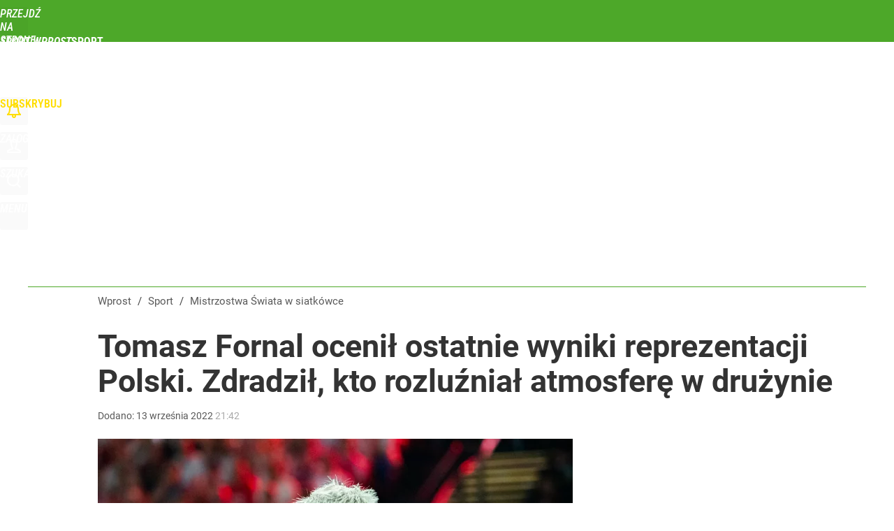

--- FILE ---
content_type: text/html; charset=utf-8
request_url: https://sport.wprost.pl/user-info
body_size: 1675
content:
{"login":false,"block":"s9l6riunqupqrbnd2t99frm7ub8nhgu2gr6vddbg8q7rqvuc","sv":true,"id5":"[base64]","form":"<div class=\"login-custom-form\">                 \n    <div class=\"login-box disabled-select\">           \n    <form class=\"login-form\" method=\"post\" action=\"https:\/\/embed.wprost.pl\/sso\/p\/10\/\">\n        <fieldset>  \n        <legend>Logowanie<\/legend>    \n            <label for=\"username\">Login lub email<\/label>\n            <input type=\"text\" id=\"username\" placeholder=\"Podaj login lub email\" name=\"login\" required=\"required\" autocomplete=\"username\"> \n            <label for=\"password\">Has\u0142o<\/label>               \n            <input type=\"password\" id=\"password\" placeholder=\"Podaj has\u0142o\" name=\"password\" required=\"required\" autocomplete=\"current-password\"> \n        <\/fieldset>                                             \n        <button type=\"submit\" class=\"button button-action\">Zaloguj<\/button>\n        <input type=\"hidden\" name=\"token\" value=\"a6320a7bae6df5054251f11569fd7b30\">\n        <input class=\"button\" type=\"hidden\" id=\"form_referrer\" name=\"referrer\" value=\"\">\n    <\/form> \n    <div class=\"login-links disabled-select\">           \n        <a href=\"https:\/\/profil.wprost.pl\/przypomnij-haslo\" class=\"login-link-remind\" rel=\"nofollow\">Przypomnij has\u0142o<\/a>        <a href=\"https:\/\/www.wprost.pl\/regulamin\" class=\"login-link-regulations\" rel=\"nofollow\">Regulamin<\/a>   \n    <\/div>              \n        \n    <div id=\"soc-login-form\">\n    <fieldset class=\"disabled-select\">\n        <legend><span>Zaloguj si\u0119 <\/span>poprzez<span> serwisy spo\u0142eczno\u015bciowe<\/span>:<\/legend>  \n        <form method=\"post\" action=\"https:\/\/embed.wprost.pl\/sso\/f\/10\/\" class=\"inline\">\n            <input type=\"hidden\" id=\"form_token_f\" name=\"token\" value=\"a6320a7bae6df5054251f11569fd7b30\">\n            <input type=\"hidden\" id=\"form_referrer_f\" name=\"referrer\" value=\"\">\n            <button type=\"submit\" class=\"button facebook-button\"><\/button>\n        <\/form>          \n        <form method=\"post\" action=\"https:\/\/embed.wprost.pl\/sso\/t\/10\/\" class=\"inline\">\n            <input type=\"hidden\" id=\"form_token_t\" name=\"token\" value=\"a6320a7bae6df5054251f11569fd7b30\">\n            <input type=\"hidden\" id=\"form_referrer_t\" name=\"referrer\" value=\"\">\n            <button type=\"submit\" class=\"button twitter-button\"><\/button>\n        <\/form>\n        <form method=\"post\" action=\"https:\/\/embed.wprost.pl\/sso\/g\/10\/\" class=\"inline\">\n            <input type=\"hidden\" id=\"form_token_g\" name=\"token\" value=\"a6320a7bae6df5054251f11569fd7b30\">\n            <input type=\"hidden\" id=\"form_referrer_g\" name=\"referrer\" value=\"\">\n            <button type=\"submit\" class=\"button googleplus-button\"><\/button>\n        <\/form>  \n    <\/fieldset>   \n    <\/div>    \n    <\/div>\n            <div class=\"account-box disabled-select\">    \n        <strong>\n        <span>Nie masz konta?<br>Do\u0142\u0105cz i zyskaj!<\/span>   \n        <\/strong>\n                <a href=\"https:\/\/profil.wprost.pl\/nowe-konto\/?utm_source=sport.wprost.pl&utm_medium=header&utm_campaign=nowe-konto\" class=\"login-link-create button-action\" rel=\"nofollow\">Utw\u00f3rz konto<\/a>\n    <\/div>   \n    <\/div>","agreements_url":"https:\/\/profil.wprost.pl\/edytuj-zgody","deep_object":{"current":{"wprost":{"article":{"site_name":"Sport Wprost","host":"sport.wprost.pl","path":"\/mistrzostwa-swiata-w-siatkowce-2022\/10857301\/tomasz-fornal-ocenil-ostatnie-wyniki-reprezentacji-polski-zdradzil-kto-rozluznial-atmosfere-w-druzynie.html","url":"https:\/\/sport.wprost.pl\/mistrzostwa-swiata-w-siatkowce-2022\/10857301\/tomasz-fornal-ocenil-ostatnie-wyniki-reprezentacji-polski-zdradzil-kto-rozluznial-atmosfere-w-druzynie.html","id":10857301,"title":"Tomasz Fornal oceni\u0142 ostatnie wyniki reprezentacji Polski. Zdradzi\u0142, kto rozlu\u017ania\u0142 atmosfer\u0119 w dru\u017cynie","webtitle":"Tomasz Fornal oceni\u0142 ostatnie wyniki reprezentacji Polski. Zdradzi\u0142, kto rozlu\u017ania\u0142 atmosfer\u0119 w dru\u017cynie","keywords":["tomasz fornal","reprezentacja polski","bia\u0142o-czerwoni","mistrzostwa \u015bwiata","kadra","kamil semeniuk"],"url_short":"https:\/\/sport.wprost.pl\/10857301","url_canonical":"https:\/\/sport.wprost.pl\/mistrzostwa-swiata-w-siatkowce-2022\/10857301\/tomasz-fornal-ocenil-ostatnie-wyniki-reprezentacji-polski-zdradzil-kto-rozluznial-atmosfere-w-druzynie.html","container_path":"\/mistrzostwa-swiata-w-siatkowce-2022\/","container_title":"Mistrzostwa \u015awiata w siatk\u00f3wce","sponsored":0,"evergreen":0,"copyrighted":0,"payable":0,"premium":0,"word_count":253,"has_faq":0,"has_post":0,"has_quiz":0,"has_audio":0,"has_video":0,"has_recipe":0,"has_plugin":0,"has_gallery":0,"has_questioning":0,"has_presentation":0,"has_live_relation":0,"publisher":{"name":"Norbert Amlicki","id":71398},"author":"","categories":["Siatk\u00f3wka","Sport"],"image":{"width":2600,"preview":"large"},"publication":{"date":"2022-09-13","datetime":"2022-09-13T21:42:00+02:00","ts":1663098120,"day":"Tue","month":"Sep","year":"2022"}},"host_name":"sport.wprost.pl","site_name":"Sport Wprost"}}}}

--- FILE ---
content_type: text/html; charset=UTF-8
request_url: https://sport.wprost.pl/hits.php
body_size: -337
content:
{"share_get":{"count":0,"schema":"wprost"},"display_set":{"set":1,"event_set":{"display":1},"count":15,"tsht":1769172642,"pt":null,"dt":"d","schema":"wprost"},"message_get":{"error":2,"message":0,"schema":"wprost"}}

--- FILE ---
content_type: text/css
request_url: https://sport.wprost.pl/_static/ads-define-layout-sport-ms-w-siatkowce-2022-dfde7b5b75e076a4e86ddc16756d9e34-content.css
body_size: 8741
content:
/*
sacy css cache dump 

This dump has been created from the following files:
    - <root>/_css/modules/ads.css
    - <root>/_css/define.css
    - <root>/_css/layout.css
    - <root>/wprost-sport/_css/sport.css
    - <root>/wprost-sport/_css/headers/ms-w-siatkowce-2022.css
*/


/* <root>/_css/modules/ads.css */
:root{--ad-area-bg:#f9f9f9;--ad-area-mob:#eee;--ad-area-color:#999}#CybotCookiebotDialog #CybotCookiebotDialogBodyButtonDecline:not(.CybotCookiebotDialogHide){display:block !important;visibility:visible !important}#CybotCookiebotDialog[data-tab=CybotCookiebotDialogNavDeclaration] #CybotCookiebotDialogBodyButtonDecline{display:none !important;visibility:hidden !important}div[id^=yoc_advertisement_message_above_container]{display:none !important;visibility:hidden !important}div[data-ad=genesis][data-type=gam][data-gam-ist=true]{position:absolute}div[data-genesis=ads-placeholder]{height:0;overflow:hidden}.box-aside.ad-aside{text-align:center;padding:0;margin:0;overflow:hidden}.box-aside.ad-aside.ad-empty .page-billboard,.box-aside.ad-aside.ad-empty .page-rectangle{box-sizing:border-box;background:var(--ad-area-bg);border:#eee 1px solid}.box-aside.ad-aside div[data-type=optad360video]{aspect-ratio:16/9 !important;min-height:unset !important;max-height:none !important;max-width:none !important;width:100% !important}.art-billboard.page-billboard-art-1:has(div[data-type=optad360video]){min-height:unset !important}.page-billboard{margin:0
auto;padding:0;text-align:center;width:1200px}.page-billboard div:first-child,.page-billboard img:first-child{display:block;margin:0
auto;text-align:center}.page-header .page-billboard{margin-top:0;padding:0}#element-landing-page .page-billboard{margin-bottom:40px;padding:0}.art-text .art-box-aside{text-align:center;padding:15px
0 20px;margin:0
0 1.4em}.art-text .art-box-aside{background:var(--ad-area-bg)}.art-text .art-box-aside.ad-aside-optad360video{margin-top:0}.art-text .art-box-aside:before{content:"Reklama";text-transform:uppercase;color:var(--ad-area-color);font-size:12px;font-weight:400;display:block}.art-text .art-box-aside .slot-intext{display:block;min-height:100px !important;margin:0
auto;position:relative}.art-text .art-box-aside .slot-intext.idmnet
iframe{position:absolute}.art-text .art-box-aside .slot-intext.idmnet .idmnet.gen-detect
iframe{position:relative}.art-text .art-box-aside .slot-intext div[id^=google_ads_iframe]{margin:0
auto}.art-text .art-box-aside.box-aside-floating{min-height:630px;overflow:unset}.art-text .art-box-aside.box-aside-floating .slot-intext{position:sticky;top:130px}div.not-rendered[data-ad=genesis][data-gam-cb=true]{display:none !important}@media (max-width:1195px){.art-text .art-box-aside.box-aside-floating .slot-intext{position:sticky;top:80px}}@media (max-width:800px){.art-text .art-box-aside.box-aside-floating .slot-intext{position:sticky;top:30vh}}.page-billboard div[data-type=optad360hb]{display:block !important}.art-billboard{padding:0
0 30px 100px}.art-content .art-billboard{padding-left:80px}.art-billboard.page-billboard-col{padding:0
0 30px}.art-text-relation-inner .art-billboard{padding-bottom:0}.art-billboard.page-billboard-art-1{min-height:300px}.art-billboard.page-billboard-art-1 .page-rectangle{max-width:680px;min-height:300px;margin:0}.art-billboard.page-billboard-art-1 .page-rectangle:first-child{float:left;text-align:left}.art-billboard.page-billboard-art-1 .page-rectangle:nth-child(2){float:right}.art-billboard.page-billboard-art-1 .page-rectangle iframe[style*="width:0px"],.art-billboard.page-billboard-art-1 .page-rectangle iframe[style*="width: 0px"]{position:absolute}.art-billboard.page-billboard-art-2{padding:0;line-height:1px}.center-column .art-billboard.page-billboard-art-1 .page-rectangle:first-child{width:48%;text-align:right}.center-column .art-billboard.page-billboard-art-1 .page-rectangle:nth-child(2){width:48%;text-align:left}.center-column .art-billboard.page-billboard-art-2{margin-left:100px}.page-billboard-art-2 div[data-ad]{max-height:none !important}.page-billboard-comments{margin-top:0;margin-bottom:40px}#content .left-column .page-billboard-comments{text-align:left}.device-mobile #ad-article-bottom{margin:0
auto;display:block !important}.device-mobile #ad-article-bottom.hidden{display:none !important}.page-header .box-aside.ad-aside{background:var(--page-header-ads-bg);padding:40px
0 var(--page-header-ads-bottom) 0}.page-header .box-aside.ad-aside.ad-aside-sticky{left:0;right:0;position:fixed;z-index:949999;box-shadow:none}.page-header .box-aside.ad-aside.ad-aside-sticky.pinned{box-shadow:0 0 10px rgba(0,0,0,.3);padding-bottom:40px}.page-header .box-aside.ad-aside.ad-aside-sticky-off{box-shadow:none;z-index:1}.page-header .page-billboard.page-billboard-1{padding:0;height:300px;position:relative;display:flex;align-items:center}.page-rectangle{text-align:center}.right-column .page-rectangle{padding:0;width:auto}.right-column .page-rectangle .page-rectangle-inner{margin:0;position:relative}.right-column .page-rectangle .page-rectangle-inner div[data-ad=genesis]{left:50%;position:relative;transform:translateX(-50%)}.right-column .page-rectangle .page-rectangle-inner div[data-ad=genesis]{display:block !important}.right-column .right-column-fix-inner .page-rectangle .page-rectangle-inner{display:inline-block !important}.page-ad-video{padding:0
0 0 100px}.page-ad-video .page-ad-video-inner{padding:0;margin:0}.page-ad-video .page-ad-video-inner .teads-inread,.page-ad-video .page-ad-video-inner .teads-inboard{margin-bottom:30px}.box-list li.box-list-item-ad,.box-list li.box-list-item-ad:hover{background:var(--ad-area-bg);padding:0;border:none;box-shadow:none}.box-list li.box-list-item-ad.box-list-item-ad-billboard,.box-list li.box-list-item-ad.box-list-item-ad-billboard:hover{background:0 0;height:auto !important}.box-list.box-list-tiles li.box-list-item-ad,.box-list.box-list-tiles li.box-list-item-ad:hover{background:#f6f6f6;margin:5px
0 0 5px}.box-list.box-list li.box-list-item-ad .page-rectangle{width:360px;max-height:300px;min-height:250px;overflow:hidden;margin:0
auto}.box-list.box-list li.box-list-item-ad .page-rectangle div:first-child,.box-list.box-list li.box-list-item-ad .page-rectangle img:first-child{display:block;margin:0
auto;text-align:center}.box-list.box-list li.box-list-item-ad .page-recommended{width:185px;max-height:300px;min-height:300px;overflow:hidden;margin:0
auto}.box-list.box-list li.box-list-item-ad .page-rectangle:before,.box-list.box-list li.box-list-item-ad .page-recommended:before{content:"";display:none}.box-list.box-list li.box-list-item-ad
.r{display:block;color:#ccc;font-size:11px;width:auto;height:12px;font-weight:400;font-style:normal;text-align:center;text-decoration:none;text-transform:uppercase;margin-top:5px}.box-list.box-list li.box-list-item-ad .page-rectangle .r:after{content:"/ reklama"}.box-list li.bli-tp-billboard,.box-list li.box-list-item-type-billboard{background:0 0}.box-list li.size-3x1.bli-tp-billboard,.box-list li.size-3x1.bli-tp-billboard:hover,.box-list li.size-3x1.box-list-item-type-billboard,.box-list li.size-3x1.box-list-item-type-billboard:hover{height:auto !important;width:auto;float:none}.box-list li.size-3x1.bli-tp-billboard .page-billboard,.box-list.box-list-rows li.size-3x1.bli-tp-billboard .page-billboard,.box-list.box-list-rows-lead li.size-3x1.bli-tp-billboard .page-billboard,.box-list.box-list-rows-large-lead li.size-3x1.bli-tp-billboard .page-billboard,.box-list li.size-3x1.box-list-item-type-billboard .page-billboard,.box-list.box-list-rows li.size-3x1.box-list-item-type-billboard .page-billboard,.box-list.box-list-rows-lead li.size-3x1.box-list-item-type-billboard .page-billboard,.box-list.box-list-rows-large-lead li.size-3x1.box-list-item-type-billboard .page-billboard{width:auto}.bl li.bli-tp-billboard{background:0 0}.bl li.size-3x1.bli-tp-billboard,.bl li.size-3x1.bli-tp-billboard:hover{height:auto !important;float:none;overflow:unset}.bl li.size-3x1.bli-tp-billboard .box-aside.ad-aside{height:400px;position:relative;overflow:unset}.bl li.size-3x1.bli-tp-billboard .box-aside.ad-aside .page-billboard{top:0;position:sticky}.bl li.size-3x1.bli-tp-billboard,.bl li.size-3x1.bli-tp-billboard:hover,.bl li.size-3x1.bli-tp-billboard .page-billboard,.bl.bl-rows li.size-3x1.bli-tp-billboard .page-billboard{width:auto}#articles-autoload .element-next-area .page-billboard{border-top:#f9f9f9 20px solid;padding:40px
0 0}#articles-autoload .element-next-area .page-billboard-inner{height:300px;display:flex;align-items:center}.sticky-wrapper .page-bottom-sticky{position:fixed;width:100%;bottom:-120px;height:150px}.sticky-wrapper .page-bottom-sticky.visible{position:relative;padding:4px
0 0;bottom:auto;height:auto;max-height:100px;overflow:hidden}.sticky-wrapper .close-ad{background:#fff url(/_i/icon-20-c-close-bold.png) center center no-repeat;background-size:20px;display:block;width:35px;height:35px;margin-top:-35px;float:right;z-index:2;box-shadow:-3px -3px 2px 0px rgba(0,0,0,.15);border-radius:5px 0 0}@media (min-width:1195px){.center-column .page-billboard-mgid{margin-bottom:40px}.page-billboard,.page-billboard-comments{min-height:300px;display:flex;justify-content:center;align-items:center;flex-direction:column}}@media (max-width:1200px){.page-billboard{width:auto;overflow-x:hidden}.page-header .page-billboard.page-billboard-1{height:150px;padding:0}}@media (max-width:1195px){.page-billboard-comments{background:var(--ad-area-mob);padding:1px
0;margin-top:10px;margin-bottom:30px}.page-billboard-comments .slot-dynamic{margin:0
auto}.center-column .art-billboard.page-billboard-art-2{margin-left:0}.ad-aside div[data-ad=genesis][data-type=mgid]{background:var(--ad-area-mob);padding:20px}.bli-ad .ad-aside div[data-ad=genesis][data-type=mgid]{padding:17px
0 18px}#content .left-column .page-billboard-comments{text-align:center}.art-billboard,.art-content .art-billboard{margin-left:0;padding-left:0;padding-right:0}.bl li.bli-ad,.bl li.bli-ad:hover{background:var(--ad-area-mob);color:var(--ad-area-color);min-height:1px;height:auto !important;width:100% !important;padding:0
!important;margin:0
0 20px;border-radius:0;float:none}.bl li.bli-ad .page-rectangle{max-height:none;min-height:auto;height:auto !important}.bl li.bli-ad
.r{display:none !important}.bl li.bli-ad.bli-tp-fullpage{display:none !important}}@media (max-width:840px){.art-content .box-aside.ad-aside{overflow:unset}.art-billboard.page-billboard-art-1 .page-rectangle,.art-billboard.page-billboard-art-1 .page-rectangle:first-child,.center-column .art-billboard.page-billboard-art-1 .page-rectangle:first-child{float:none;width:auto;max-width:none;margin:0
auto;text-align:center}.art-billboard.page-billboard-art-1{background:var(--ad-area-bg);padding:15px
0 20px 0;margin-bottom:24px;.page-rectangle:first-child div[data-ad=genesis]{margin:0
auto;position:sticky !important;top:8px}.page-rectangle:first-child div[data-ad=genesis].rendered-oversize-height{position:relative !important;overflow:hidden !important;top:auto}.page-rectangle:nth-child(2){display:none}}.art-billboard.page-billboard-art-1:before{content:"Reklama";text-transform:uppercase;color:var(--ad-area-color);font-size:12px;font-weight:400;display:block;margin-bottom:7px}.ad-slider-svr{margin-left:40px;margin-right:40px}.bl li.bli-ad,.bl li.bli-ad:hover{background:var(--ad-area-mob);color:var(--ad-area-color)}}@media (max-width:480px){.box-aside.ad-aside{overflow:unset}.page-billboard div[data-ad=genesis][data-type=plista]{margin-left:20px;margin-right:20px}.page-header .page-billboard.page-billboard-1{background-color:#f5f5f5}.art-billboard.page-billboard-art-1{background:var(--ad-area-mob);margin-left:-20px;margin-right:-20px}.page-billboard-art-2 div[data-ad] a._gen_ad_display,.page-billboard-art-2 div[data-ad]+div[data-ad]>div,.page-billboard-art-2 div[data-ad]+div[data-ad]>iframe{margin-bottom:20px !important}.page-billboard-comments{text-align:center;padding:52px
0 20px;height:600px;overflow:unset;position:relative}.page-billboard-mgid:before,.page-billboard-comments:after{content:"Następne polecane po reklamie";text-transform:uppercase;background-color:#fff;color:#444;font-size:15px;font-weight:400;display:block;line-height:38px;position:absolute;top:1px;left:0;right:0;word-spacing:2px}.page-billboard-mgid:before{content:"Więcej artykułów po reklamie";border-top:rgba(0,0,0,.1) 1px solid;position:relative}.page-billboard-comments div[data-ad=genesis],.page-billboard-comments div[data-ad=genesis]{position:sticky;top:20px}.page-billboard-comments .ad-aside div[data-ad=genesis][data-type=mgid]{padding:10px
20px}.bl li.bli-ad,.bl li.bli-ad:hover{width:calc(100% - -40px) !important;margin:0
-20px 20px}.art-text .art-box-aside{background:var(--ad-area-mob);margin-left:-20px;margin-right:-20px}.art-text .art-box-aside.ad-aside-optad360video{background:var(--ad-area-mob);padding:0;margin-bottom:20px}#articles-autoload .element-next-area .page-billboard{padding:0}#articles-autoload .element-next-area .page-billboard{background:var(--ad-area-mob);border-top:none !important;padding:0}#articles-autoload #element-next-area-0 .page-billboard{margin-top:0}#articles-autoload .element-next-area .page-billboard-element-next{overflow:unset}#articles-autoload .element-next-area .page-billboard-inner{height:450px;display:block;padding:10px
0}#articles-autoload .element-next-area .page-billboard-inner
div.slot{position:sticky;top:30vh}}@media (max-width:380px){.page-header .page-billboard-1.page-billboard-latests{background-color:#f0f0f0;padding:0}}@media (min-width:1195px) and (max-height:720px) and (orientation:landscape){.page-header .box-aside.ad-aside{padding-top:10px}.page-header .box-aside.ad-aside.ad-aside-sticky.pinned{padding-bottom:10px}}
/* <root>/_css/define.css */
html,body{margin:0;padding:0;cursor:default}body,a,table,input,select,textarea{outline:none}a
img{border:none}hr,.disabled{display:none}.hidden{display:none !important}.block{display:block}.flex{display:flex}.flex-wrap{display:flex;flex-wrap:wrap}.block-inline{display:inline-block}.inline{display:inline !important}.p-relative{position:relative}.p-absolute{position:absolute}.p-absolute-fill{position:absolute;top:0;left:0;right:0;bottom:0;width:100%;height:100%}.fl-left{float:left}.fl-right{float:right}.fl-none{float:none}.break,.clear{display:block !important;clear:both !important;height:0 !important;min-height:0 !important;max-height:0 !important;font-size:1px !important;line-height:0 !important;margin:0
!important;padding:0
!important}.cl-left{clear:left}.cl-right{clear:right}.cl-none{clear:none}.uppercase{text-transform:uppercase !important}.lowercase{text-transform:lowercase !important}.ta-left{text-align:left !important}.ta-right{text-align:right !important}.ta-center{text-align:center !important}.ta-justify{text-align:justify !important}.va-middle{vertical-align:middle !important}.va-sub{vertical-align:sub !important}.va-top{vertical-align:top !important}.pointer,.cr-pointer{cursor:pointer}.cr-default{cursor:default}.no-nowrap{white-space:nowrap !important}.no-border{border:none !important}.no-border-v,.no-border-vertical{border-top:none !important;border-bottom:none !important}.no-border-h,.no-border-horizontal{border-left:none !important;border-right:none !important}.no-border-top{border-top:none !important}.no-border-bottom{border-bottom:none !important}.no-background{background:transparent none !important}.no-bgimage{background-image:none !important}.resize-h{resize:horizontal !important}.resize-v{resize:vertical !important}.no-resize{resize:none !important}.no-scrollbar::-webkit-scrollbar-thumb{background:0 0}.no-transition{-webkit-transition:none !important;-moz-transition:none !important;-o-transition:none !important;-transition:none !important;transition:none !important}.no-shadow{-webkit-box-shadow:none !important;-moz-box-shadow:none !important;-o-box-shadow:none !important;-box-shadow:none !important;box-shadow:none !important}.no-scrollbar{-ms-overflow-style:none;scrollbar-width:none}.no-scrollbar::-webkit-scrollbar{width:0;height:0;background:0 0;opacity:0}.no-scroll{overflow:hidden !important}.no-wrap{white-space:nowrap}.scroll-x{overflow-x:scroll !important}.scroll-x-auto{overflow-x:auto !important}.scroll-y{overflow-y:scroll !important}.scroll-y-auto{overflow-y:auto !important}.t-overflow{overflow:hidden;white-space:nowrap;text-overflow:ellipsis}.disabled-select,.disabled-select:hover,.disabled-select:focus,.disabled-select:active{-webkit-tap-highlight-color:rgba(255,255,255,0);-webkit-touch-callout:none;-webkit-user-select:none;-moz-user-select:none;-ms-user-select:none;-o-user-select:none;user-select:none}.disabled-drag,.disabled-drag:hover,.disabled-drag:focus,.disabled-drag:active{-webkit-user-drag:none;-moz-user-drag:none;-o-user-drag:none}.mA{margin:auto !important}.mtopA{margin-top:auto !important}.mleftA{margin-left:auto !important}.mrightA{margin-right:auto !important}.mbottomA{margin-bottom:auto !important}.m0{margin:0
!important}.mtop0{margin-top:0 !important}.mleft0{margin-left:0 !important}.mright0{margin-right:0 !important}.mbottom0{margin-bottom:0 !important}.m5{margin:5px
!important}.mtop5{margin-top:5px !important}.mleft5{margin-left:5px !important}.mright5{margin-right:5px !important}.mbottom5{margin-bottom:5px !important}.m10{margin:10px
!important}.mtop10{margin-top:10px !important}.mleft10{margin-left:10px !important}.mright10{margin-right:10px !important}.mbottom10{margin-bottom:10px !important}.m15{margin:15px
!important}.mtop15{margin-top:15px !important}.mleft15{margin-left:15px !important}.mright15{margin-right:15px !important}.mbottom15{margin-bottom:15px !important}.m20{margin:20px
!important}.mtop20{margin-top:20px !important}.mleft20{margin-left:20px !important}.mright20{margin-right:20px !important}.mbottom20{margin-bottom:20px !important}.m25{margin:25px
!important}.mtop25{margin-top:25px !important}.mleft25{margin-left:25px !important}.mright25{margin-right:25px !important}.mbottom25{margin-bottom:25px !important}.m30{margin:30px
!important}.mtop30{margin-top:30px !important}.mleft30{margin-left:30px !important}.mright30{margin-right:30px !important}.mbottom30{margin-bottom:30px !important}.m35{margin:35px
!important}.mtop35{margin-top:35px !important}.mleft35{margin-left:35px !important}.mright35{margin-right:35px !important}.mbottom35{margin-bottom:35px !important}.m40{margin:40px
!important}.mtop40{margin-top:40px !important}.mleft40{margin-left:40px !important}.mright40{margin-right:40px !important}.mbottom40{margin-bottom:40px !important}.m45{margin:45px
!important}.mtop45{margin-top:45px !important}.mleft45{margin-left:45px !important}.mright45{margin-right:45px !important}.mbottom45{margin-bottom:45px !important}.m50{margin:50px
!important}.mtop50{margin-top:50px !important}.mleft50{margin-left:50px !important}.mright50{margin-right:50px !important}.mbottom50{margin-bottom:50px !important}.m55{margin:55px
!important}.mtop55{margin-top:55px !important}.mleft55{margin-left:55px !important}.mright55{margin-right:55px !important}.mbottom55{margin-bottom:55px !important}.m60{margin:60px
!important}.mtop60{margin-top:60px !important}.mleft60{margin-left:60px !important}.mright60{margin-right:60px !important}.mbottom60{margin-bottom:60px !important}.m-5{margin:-5px !important}.mtop-5{margin-top:-5px !important}.mleft-5{margin-left:-5px !important}.mright-5{margin-right:-5px !important}.mbottom-5{margin-bottom:-5px !important}.m-15{margin:-15px !important}.mtop-15{margin-top:-15px !important}.mleft-15{margin-left:-15px !important}.mright-15{margin-right:-15px !important}.mbottom-15{margin-bottom:-15px !important}.m-10{margin:-10px !important}.mtop-10{margin-top:-10px !important}.mleft-10{margin-left:-10px !important}.mright-10{margin-right:-10px !important}.mbottom-10{margin-bottom:-10px !important}.m-20{margin:-20px !important}.mtop-20{margin-top:-20px !important}.mleft-20{margin-left:-20px !important}.mright-20{margin-right:-20px !important}.mbottom-20{margin-bottom:-20px !important}.m-25{margin:-25px !important}.mtop-25{margin-top:-25px !important}.mleft-25{margin-left:-25px !important}.mright-25{margin-right:-25px !important}.mbottom-25{margin-bottom:-25px !important}.m-30{margin:-30px !important}.mtop-30{margin-top:-30px !important}.mleft-30{margin-left:-30px !important}.mright-30{margin-right:-30px !important}.mbottom-30{margin-bottom:-30px !important}.m-40{margin:-40px !important}.mtop-40{margin-top:-40px !important}.mleft-40{margin-left:-40px !important}.mright-40{margin-right:-40px !important}.mbottom-40{margin-bottom:-40px !important}.p0{padding:0
!important}.ptop0{padding-top:0 !important}.pleft0{padding-left:0 !important}.pright0{padding-right:0 !important}.pbottom0{padding-bottom:0 !important}.p5{padding:5px
!important}.ptop5{padding-top:5px !important}.pleft5{padding-left:5px !important}.pright5{padding-right:5px !important}.pbottom5{padding-bottom:5px !important}.p10{padding:10px
!important}.ptop10{padding-top:10px !important}.pleft10{padding-left:10px !important}.pright10{padding-right:10px !important}.pbottom10{padding-bottom:10px !important}.p15{padding:15px
!important}.ptop15{padding-top:15px !important}.pleft15{padding-left:15px !important}.pright15{padding-right:15px !important}.pbottom15{padding-bottom:15px !important}.p20{padding:20px
!important}.ptop20{padding-top:20px !important}.pleft20{padding-left:20px !important}.pright20{padding-right:20px !important}.pbottom20{padding-bottom:20px !important}.p25{padding:25px
!important}.ptop25{padding-top:25px !important}.pleft25{padding-left:25px !important}.pright25{padding-right:25px !important}.pbottom25{padding-bottom:25px !important}.p30{padding:30px
!important}.ptop30{padding-top:30px !important}.pleft30{padding-left:30px !important}.pright30{padding-right:30px !important}.pbottom30{padding-bottom:30px !important}.p35{padding:35px
!important}.ptop35{padding-top:35px !important}.pleft35{padding-left:35px !important}.pright35{padding-right:35px !important}.pbottom35{padding-bottom:35px !important}.p40{padding:40px
!important}.ptop40{padding-top:40px !important}.pleft40{padding-left:40px !important}.pright40{padding-right:40px !important}.pbottom40{padding-bottom:40px !important}.p45{padding:45px
!important}.ptop45{padding-top:45px !important}.pleft45{padding-left:45px !important}.pright45{padding-right:45px !important}.pbottom45{padding-bottom:45px !important}.p50{padding:50px
!important}.ptop50{padding-top:50px !important}.pleft50{padding-left:50px !important}.pright50{padding-right:50px !important}.pbottom50{padding-bottom:50px !important}.p55{padding:55px
!important}.ptop55{padding-top:55px !important}.pleft55{padding-left:55px !important}.pright55{padding-right:55px !important}.pbottom55{padding-bottom:55px !important}.p60{padding:60px
!important}.ptop60{padding-top:60px !important}.pleft60{padding-left:60px !important}.pright60{padding-right:60px !important}.pbottom60{padding-bottom:60px !important}.w10{width:10px}.w20{width:20px}.w30{width:30px}.w40{width:40px}.w45{width:45px}.w50{width:50px}.w60{width:60px}.w70{width:70px}.w80{width:80px}.w90{width:90px}.w100{width:100px}.w110{width:110px}.w120{width:120px}.w130{width:130px}.w140{width:140px}.w150{width:150px}.w200{width:200px}.w220{width:220px}.w250{width:250px}.w300{width:300px}.w350{width:350px}.w360{width:360px}.w400{width:400px}.w450{width:450px}.w480{width:480px}.w500{width:500px}.w550{width:550px}.w600{width:600px}.w650{width:650px}.w700{width:700px}.w750{width:750px}.w800{width:800px}.w5p{width:5%}.w10p{width:10%}.w20p{width:20%}.w25p{width:25%}.w30p{width:30%}.w33p{width:33%}.w40p{width:40%}.w45p{width:45%}.w50p{width:50%}.w60p{width:60%}.w66p{width:66%}.w70p{width:70%}.w75p{width:75%}.w80p{width:80%}.w90p{width:90%}.w100p{width:100%}.wAv{width:-moz-available;width:-webkit-fill-available}.h10{height:10px}.h20{height:20px}.h30{height:30px}.h40{height:40px}.h45{height:45px}.h50{height:50px}.h60{height:60px}.h70{height:70px}.h80{height:80px}.h90{height:90px}.h100{height:100px}.h120{height:120px}.h150{height:150px}.h200{height:200px}.h250{height:250px}.h300{height:300px}.h350{height:350px}.h400{height:400px}.h450{height:450px}.h500{height:500px}.h550{height:550px}.h50v{height:50vh}.h60v{height:60vh}.h70v{height:70vh}.h80v{height:80vh}.h90v{height:90vh}.h100v{height:100vh}.v40p{opacity:0}.scroll-40p .v40p,.scroll-50p .v40p,.scroll-60p .v40p,.scroll-70p .v40p,.scroll-80p .v40p,.scroll-90p .v40p,.scroll-100p
.v40p{opacity:1}.fs-normal{font-weight:400;font-style:normal}.fs-bold{font-weight:700}.fs-italic{font-style:italic}.cl-silver{color:#ccc}.cl-gray{color:#999}.cl-red{color:red}.block-logged-in,.block-not-logged-in,.block-subscription-true,.block-subscription-false,body[data-logged=false] .block-logged-in,body[data-logged=true] .block-not-logged-in{display:none !important}body[data-logged=true] .block-logged-in,body[data-logged=false] .block-not-logged-in,body[data-logged=true][data-subscription=true] .block-subscription-true{display:block !important}body[data-logged=true] .block-logged-in,body[data-logged=false] .block-not-logged-in,body[data-logged=true][data-subscription=false] .block-subscription-false,body[data-logged=false][data-subscription=false] .block-subscription-false{display:block !important}#google_pubconsole_console{z-index:99999999998 !important}#fb-root{position:absolute;top:-10000px;width:0;height:0}#element .element-article .optAdIns.rendered-opt{margin-bottom:30px !important}@media (max-width:480px){.hide-480{display:none !important}}
/* <root>/_css/layout.css */
:root{--content-top:0px;--content-width:1200px;--soc-icon-facebook:url(/_i/icon-20-a-soc-facebook.png);--soc-icon-twitter:url(/_i/icon-20-a-soc-twitter.png);--soc-icon-google:url(/_i/icon-20-a-soc-google.png);--soc-color-facebook:#3b5998;--soc-color-twitter:#55acee;--soc-color-google:#dd4b39;--genesis-close-icon:url(/_i/icon-20-c-close.png)}html,body{padding:0;margin:0}body{overflow:hidden;overflow-y:scroll !important;text-rendering:auto}body.scroll{overflow-y:scroll !important}body.no-scroll{overflow:hidden !important}body,input,button,select,textarea,th,td{font-family:"Roboto Condensed",Arial,sans-serif;font-size:17px;font-weight:300}.page-wrapper{position:relative;padding:var(--content-top) 0 0 0;margin:0;z-index:1}body.wait{background-image:url(/_i/loaders/loader-sqr-1-white.gif);background-repeat:no-repeat;background-position:center center;background-attachment:fixed}noscript.inf{background:rgba(255,255,255,.4);position:fixed;overflow:hidden;padding:0;margin:0;top:0;left:0;right:0;bottom:0;z-index:100000;user-select:none}noscript
span{background:rgba(255,255,255,.95);display:block;position:absolute;overflow:hidden;padding:80px
40px;margin:-110px 0 0 -180px;top:50%;left:50%;width:280px;line-height:30px;font-size:20px;font-weight:400;text-align:center;text-shadow:#fff 1px 1px 0;box-shadow:0 0 10px rgba(0,0,0,.3);border-radius:3px}#content{min-height:1000px;background:#fff}#content
.wrapper{width:var(--content-width);margin:0
auto}#content .wrapper.wrapper-box-flex{width:auto;margin:0
20px}#content .bottom-section{padding:40px
0;margin:0
auto;width:1200px}#content .bottom-section:after,#content .bottom-section:before{clear:both;content:"";display:table;line-height:0}#footer{visibility:hidden}.line{border-top:#f9f9f9 20px solid}.fullpage{padding:0;margin:0;position:relative}#profile{background:#f9f9f9}#page-profile .comments ul.level-1{padding-bottom:0;border-bottom:none}#page-profile .comments ul li header .comment-user-thumb{background:0 0}.item-author{display:block;margin:0;padding:0}.item-author,.item-author
a{color:#999;font-size:12px;font-weight:400;font-style:normal;line-height:40px;text-align:left}.item-author
i{font-style:normal}.item-author
img{background:#ccc;object-fit:scale-down;display:block;float:left;width:40px;height:40px;margin:0
20px 0 0;padding:0;border-radius:100%}.figure-ratio{background:#333;border-radius:5px;position:relative}#element .element-article-video .figure-ratio{background:0 0}.figure-ratio
img{display:block;height:auto;width:100%;min-height:100px}.figure-ratio video,.figure-ratio
iframe{border-radius:5px;border:none;height:100%;left:0;position:absolute;top:0;width:100%;overflow:hidden}.slot-recommends{display:block;margin:0
auto}#section-main-list:after{clear:both;content:"";display:table;line-height:0}#section-main-list .wrapper-box-default,#section-main-list .wrapper-box-flex{overflow:hidden}#section-popular-list{background:#f9f9f9;padding:40px
0 0;margin-bottom:40px}#section-popular-list:after{clear:both;content:"";display:table;line-height:0}#section-popular-list .wrapper-box-default,#section-popular-list .wrapper-box-flex{overflow:hidden}#grelement.visible,.grelement.visible{background:rgba(255,255,255,.9);position:fixed;z-index:60;bottom:0;right:0;left:0;top:0;box-shadow:0 0 20px #fff;transition:all .5s linear;user-select:none}#grelement.visible iframe,.grelement.visible
iframe{position:absolute;z-index:62;left:50%;top:50%;margin:0;transform:translate(-50%,-50%)}.box-questioning{opacity:0}.highlight{background:rgba(255,222,0,.5);border-radius:3px}.genesis-layer.visible{background:rgba(51,51,51,.3);top:0;left:0;width:100vw;height:100vh;position:fixed;transform:translateZ(0);opacity:1}.genesis-layer{right:0;bottom:0;width:0;height:0;display:none;overflow:hidden;z-index:999998;transition:opacity .5s linear;opacity:0}.genesis-window.visible{opacity:1}.genesis-window{top:50%;left:50%;width:600px;height:600px;max-width:100vw;max-height:100vh;position:fixed;overflow:hidden;z-index:999998;transform:translate3d(-50%,-50%,0);transition:opacity .3s linear;border-radius:3px;box-shadow:2px 2px 40px rgba(51,51,51,.15);opacity:0}.genesis-window .close-button{background:var(--genesis-close-icon) center center no-repeat;top:0;right:0;width:40px;height:40px;cursor:pointer;position:absolute;transition:opacity .2s linear;opacity:.4;z-index:1}.genesis-window .close-button:hover{opacity:1}.page-layout{position:relative}body.test-server:after{content:'Strona testowa';position:fixed;bottom:0;left:0;right:0;z-index:9999999;background:#efd103;padding:4px;font-size:14px;text-align:center;box-shadow:0 0 10px rgba(0,0,0,.3);text-transform:uppercase}.sticky-wrapper{background:#fff;display:block;left:0;right:0;bottom:0;position:fixed;z-index:950000;box-shadow:0 0 6px rgba(0,0,0,.3)}body.header-expanded .sticky-wrapper{bottom:-170px !important;transition:bottom .3s linear}@media (min-width:1200px){.wrapper-bl-flex{width:auto !important}}@media (max-width:1280px){#bottom-fixed-bar
.arr{background-color:transparent !important;background-image:url(/_i/icon-20-c-arrow-left.png);top:0;left:0;margin:0;height:40px;width:40px;opacity:0}#bottom-fixed-bar .arr.arr-r{background-image:url(/_i/icon-20-c-arrow-right.png);left:auto;right:0;margin:0}}@media (max-width:1200px){#content .bottom-section{width:auto}}@media (max-width:1195px){body{overflow-x:hidden}.header-expanded div[id^=oa-360-],.share-layer-visible div[id^=oa-360-]{z-index:0 !important}#content
.wrapper{width:800px}#content .bottom-section{border:none}#content #bottom-list{margin-top:20px;margin-bottom:20px}.page-rectangle-1:before,.page-rectangle-2:before{text-align:center}.page-ad-video{padding:0}.issue-index
li.item{padding:30px
20px 30px 100px}.issue-index li.item span.page-no,.issue-index li.item
span.payable{top:30px}.issue-index li.item
a.title{width:auto;margin-right:0;margin-bottom:10px;padding-right:100px;float:none}.issue-index li.item .art-authors{margin-top:15px;width:602px}.issue-index li.item .art-authors
li{float:left;clear:none}#content .wrapper.wrapper-box-flex{width:auto;margin:0
10px}#bottom-fixed-bar{display:none !important}}@media (max-width:860px){#content .page-box.box-20
.wrapper{margin:0
40px !important;width:auto}}@media (max-width:840px){#content
.wrapper{width:auto !important;margin:0
!important}#content .wrapper.wrapper-box-flex{margin:0
10px !important}#content .bottom-section{width:auto}.issue-index
li.item{padding:20px
20px 20px 100px}.issue-index li.item span.page-no,.issue-index li.item
span.payable{top:20px}.issue-index li.item
a.title{padding-right:80px}}@media (max-width:780px){.box-list li.box-list-item.box-list-item-rwd-box .news-image .news-breaking-label{left:10px !important;right:10px !important;bottom:20px !important;font-size:20px !important;line-height:20px !important;padding:4px
10px !important}}@media (max-width:720px){.issue-index li.item .art-authors{width:300px}.box-list li.box-list-item-issue .issue-cover div h3 a,.box-list li.box-list-item-issue .issue-cover div h3 a:hover{font-size:22px;font-weight:400;line-height:27px}}@media (max-width:480px){.ad-slider-svr{margin-left:20px;margin-right:20px}#content .page-box.box-20
.wrapper{margin:0
20px !important;width:auto}}@media (max-height:560px){#bottom-fixed-bar{display:none !important}}
/* <root>/wprost-sport/_css/sport.css */
:root{--page-primary-bg:#4da829;--page-primary-variant-bg:#267613;--page-secondary-bg:#ffd147}body{--header-bg:var(--page-primary-bg);--header-expand-bg:var(--page-primary-variant-bg);--header-button-selected-bg:var(--page-primary-variant-bg);--page-header-bg:var(--page-primary-variant-bg);--page-header-color:#fff}.page-box{--page-box-header-color:var(--page-primary-bg);--page-box-header-line-color:var(--page-primary-bg)}.timeline{--timeline-point-color:var(--page-primary-variant-bg)}.arrows-bar{--arrows-hover:var(--page-primary-variant-bg);--arrows-selected-bg:var(--page-primary-bg)}.footer{--footer-button-hover:var(--page-primary-bg)}.timeline{--timeline-color:transparent;--timeline-color2:#f9f9f9;--timeline-title-color:#333;--timeline-title-focus-color:#000;--timeline-header-title-color:#333;--timeline-header-border-color:var(--page-primary-bg);--timeline-header-border-width:2px;--timeline-scrollbar-active-track:#f5f5f5;--timeline-point-fweight:400;--timeline-point-color:var(--page-primary-bg)}.page-header{--page-header-bg:var(--page-primary-bg);--page-header-color:#fff}#header .h1 a:after{content:"Sport"}#content{min-height:300px}#element .element-article-normal{border-color:var(--page-primary-bg)}.box-aside.ad-aside.box-aside-bottom{padding:40px
0}.box-aside.ad-aside.box-aside-bottom a,.box-aside.ad-aside.box-aside-bottom a
img{display:block;margin:0
auto;width:1200px}.page-box .section-partners{margin:20px
0 0}.page-header .header-bar{border-top:rgba(255,255,255,.4) 1px solid}.sticky-nav
i{font-style:normal}.sticky-nav .snb-home{width:100%;display:block;background:var(--page-primary-bg) url(/_i/icon-20-a-arrow-left.png) no-repeat 20px center;color:#fff;line-height:40px;height:40px;font-size:16px;font-weight:600;text-align:center;text-decoration:none;text-transform:uppercase;transition:all .2s linear}@media (max-width:1280px){.box-aside.ad-aside.box-aside-bottom
a{margin:0
40px;width:auto}.box-aside.ad-aside.box-aside-bottom a
img{width:100%;margin:0}}@media (max-width:1200px){#header .header-nav-buttons{display:none}#header
div.left{width:auto}}@media (max-width:1195px){#right-list,#right-list-fresh,#middle-list li.box-list-item-6,#middle-list li.box-list-item-7,#middle-list li.box-list-item-8,#content .right-column,#content .right-column .page-rectangle-1,#content .right-column .page-rectangle-2,#content .right-column .page-rectangle-4{display:none !important}#header .soc-button{display:inline-block}.page-header div.header-bar .header-partners{right:20px}}@media (max-width:960px){#footer .links-1{padding:0}}@media (max-width:840px){.page-box .section-partners{margin:20px
0 0}}@media (max-width:520px){.bl li:not(.bli-rwd-box-large) .t i,.bl li:not(.bli-rwd-box-large) .t
em{color:#4da829}.page-header.page-header-pilka-nozna .hdr span:not(.header-button){display:none}}@media (max-width:480px){#page-box-4-39-11{padding-top:0 !important}}
/* <root>/wprost-sport/_css/headers/ms-w-siatkowce-2022.css */
.page-header-ms-w-siatkowce.page-header-landing-page div.header-bar-area{background:#444f97 url(/_i/headers/20220808-header-volley-polska-slowenia-2022.jpg) no-repeat center -65px}.page-header-ms-w-siatkowce div.header-bar-area,.page-header-ms-w-siatkowce.page-header-landing-page-collapsed div.header-bar-area{background:#444f97 url(/_i/headers/20220808-header-volley-polska-slowenia-2022.jpg) no-repeat center -30px;padding-top:155px;transition:background .5s linear}.page-header-ms-w-siatkowce div.header-bar{z-index:1}.page-header-ms-w-siatkowce div.header-bar-area:after{background:linear-gradient(rgba(68,79,151,0) 40%,rgba(68,79,151,.7) 70%,#444f97);position:absolute;top:0;left:0;right:0;bottom:0;content:""}.page-header-ms-w-siatkowce.page-header-landing-page div.header-bar-area:after{background:linear-gradient(rgba(68,79,151,0) 20%,rgba(68,79,151,.7) 45%,#444f97)}.page-header-ms-w-siatkowce.page-header div.header-bar h1,.page-header-ms-w-siatkowce.page-header div.header-bar h1 a,.page-header-ms-w-siatkowce.page-header div.header-bar h2,.page-header-ms-w-siatkowce.page-header div.header-bar h2 a,.page-header-ms-w-siatkowce.page-header div.header-bar strong.hdr,.page-header-ms-w-siatkowce.page-header div.header-bar strong.hdr a,.page-header-ms-w-siatkowce.page-header.page-header-landing-page .header-lead{color:#fff}.page-header-ms-w-siatkowce.page-header-landing-page .header-lead{text-shadow:0 0 4px #444f97}.page-header-ms-w-siatkowce.page-header-landing-page .header-more
span.button{background:0 0 !important;border:#fff 2px solid;transition:background .2s linear}.page-header-ms-w-siatkowce.page-header-landing-page .header-more span.button:hover{background:rgba(255,255,255,.2) !important}.art-text table.table-ms-w-siatkowce-2022-table{margin:20px
0 0;user-select:none}.art-text table.table-ms-w-siatkowce-2022-table th,.art-text table.table-ms-w-siatkowce-2022-table
td{vertical-align:middle;min-width:55px}.art-text table.table-ms-w-siatkowce-2022-table th:first-child,.art-text table.table-ms-w-siatkowce-2022-table td:first-child{width:240px;min-width:240px;white-space:nowrap}.art-text table.table-ms-w-siatkowce-2022-table th:nth-child(2),.art-text table.table-ms-w-siatkowce-2022-table td:nth-child(2){font-weight:600}.art-text table.table-ms-w-siatkowce-2022-table td:first-child{padding:4px
10px 4px 0}.art-text table.table-ms-w-siatkowce-2022-table td
img{display:inline;border:none;outline:none;vertical-align:middle;margin:0
10px}.table-ms-w-siatkowce-2022-item{border-top:#eee 1px solid;display:-webkit-flex;display:flex;-webkit-flex-wrap:wrap;justify-content:center;height:48px;line-height:48px;vertical-align:middle;padding:10px
0;position:relative}.table-ms-w-siatkowce-2022-item.pointer{background:#f9f9f9;transition:background .5s linear}.table-ms-w-siatkowce-2022-item.pointer:hover{background:#eee}.table-ms-w-siatkowce-2022-item .table-ms-w-siatkowce-2022-item-team{text-align:left;width:240px}.table-ms-w-siatkowce-2022-item .table-ms-w-siatkowce-2022-item-team.l{text-align:right}.table-ms-w-siatkowce-2022-item .table-ms-w-siatkowce-2022-item-team
img{display:block;margin:0
15px 0 0;float:left}.table-ms-w-siatkowce-2022-item .table-ms-w-siatkowce-2022-item-team.l
img{margin:0
0 0 15px;float:right}.table-ms-w-siatkowce-2022-item .table-ms-w-siatkowce-2022-item-time,.table-ms-w-siatkowce-2022-item .table-ms-w-siatkowce-2022-item-result{text-align:center;width:120px}.table-ms-w-siatkowce-2022-item .table-ms-w-siatkowce-2022-item-result{font-weight:600;font-size:25px}.table-ms-w-siatkowce-2022-item .table-ms-w-siatkowce-2022-item-time{color:#444f97}.table-ms-w-siatkowce-2022-item
a{background:#ffd147;color:#333;display:block;line-height:22px;height:22px;font-size:14px;font-weight:400;width:144px;text-align:center;text-transform:uppercase;text-decoration:none;vertical-align:middle;border-radius:3px;position:absolute;margin:0
0 0 -72px;bottom:-11px;left:50%;transition:background .5s linear;z-index:1}.table-ms-w-siatkowce-2022-item-after
a{background:#f9f9f9;margin:0
0 0 -44px;width:84px}.table-ms-w-siatkowce-2022-item-after:hover
a{background:#ffd147}.table-ms-w-siatkowce-2022-item a i,.table-ms-w-siatkowce-2022-item-after a
span{display:none}.table-ms-w-siatkowce-2022-header
h2{color:#333;font-size:35px !important;font-weight:400 !important;line-height:35px !important;text-align:center;padding:70px
0 20px !important}.table-ms-w-siatkowce-2022-header
h3{color:#333;font-size:30px !important;font-weight:400 !important;line-height:30px !important;text-align:center;padding:40px
0 20px !important}.table-ms-w-siatkowce-2022-header h2 a,.table-ms-w-siatkowce-2022-header h3
a{color:#333;text-decoration-color:#eee;transition:all .1s linear}.table-ms-w-siatkowce-2022-header h2 a:hover,.table-ms-w-siatkowce-2022-header h3 a:hover{color:#444f97;text-decoration-color:#eee}.table-ms-w-siatkowce-2022-header:first-child
h2{border-top:#eee 1px solid;margin-top:30px}.table-ms-w-siatkowce-2022-header-2:first-child h2,.table-ms-w-siatkowce-2022-header-2:first-child
h3{border-width:4px}.table-ms-w-siatkowce-2022-date h2,.table-ms-w-siatkowce-2022-date
h3{color:#333;text-align:center;padding:40px
0 10px !important}.table-ms-w-siatkowce-2022-date h2 span,.table-ms-w-siatkowce-2022-date h3
span{color:#777}.table-ms-w-siatkowce-2022-buttons{line-height:70px}.table-ms-w-siatkowce-2022-buttons
a.button{background:#444f97;margin:0
10px;color:#fff;font-weight:400}.table-ms-w-siatkowce-2022-buttons a.button:hover{background:#374079}.table-ms-w-siatkowce-2022-buttons a.button-dark,.table-ms-w-siatkowce-2022-buttons a.button-dark:hover{background:#444f97}.table-ms-w-siatkowce-2022-buttons a.button-line{width:340px;clear:both}.bottom-section .sub-header-bottom-list{display:block}@media (max-width:1195px){.page-header-ms-w-siatkowce.page-header-landing-page div.header-bar-area{background-position:60% -65px}.page-header-ms-w-siatkowce div.header-bar-area,.page-header-ms-w-siatkowce.page-header-landing-page-collapsed div.header-bar-area{background-position:60% -30px}}@media (max-width:840px){.page-header-ms-w-siatkowce.page-header-landing-page div.header-bar-area{background-position:70% -65px}.page-header-ms-w-siatkowce div.header-bar-area,.page-header-ms-w-siatkowce.page-header-landing-page-collapsed div.header-bar-area{background-position:70% -30px}.art-text table.table-ms-w-siatkowce-2022-table td:first-child{padding:7px
10px 4px 0}.art-text table.table-ms-w-siatkowce-2022-table td
img{width:30px;margin:-3px 7px 0 10px}.table-ms-w-siatkowce-2022-item{height:30px;line-height:30px}.table-ms-w-siatkowce-2022-item .table-ms-w-siatkowce-2022-item-team
img{width:30px}.table-ms-w-siatkowce-2022-item .table-ms-w-siatkowce-2022-item-time,.table-ms-w-siatkowce-2022-item .table-ms-w-siatkowce-2022-item-result{width:90px}.table-ms-w-siatkowce-2022-item .table-ms-w-siatkowce-2022-item-result{font-size:22px}.table-ms-w-siatkowce-2022-item .table-ms-w-siatkowce-2022-item-team
img{margin:0
7px 0 0}.table-ms-w-siatkowce-2022-item .table-ms-w-siatkowce-2022-item-team.l
img{margin:0
0 0 7px}.table-ms-w-siatkowce-2022-date h2,.table-ms-w-siatkowce-2022-date
h3{font-size:18px}.bottom-section .sub-header-bottom-list{display:none}.table-ms-w-siatkowce-2022-item
a{font-size:11px;line-height:18px;bottom:-9px;height:18px;width:120px;margin:0
0 0 -60px}}@media (max-width:800px){.page-header-ms-w-siatkowce div.header-bar .header-bar-nav{bottom:32px}.page-header-ms-w-siatkowce.page-header-landing-page div.header-bar .header-bar-nav{top:48px}.page-header-ms-w-siatkowce div.header-bar .header-bar-nav
li.selected{display:inline-block}}@media (max-width:660px){.page-header-ms-w-siatkowce div.header-bar,.page-header-ms-w-siatkowce.page-header-landing-page-collapsed div.header-bar{height:93px}.page-header-ms-w-siatkowce div.header-bar-area,.page-header-ms-w-siatkowce.page-header-landing-page-collapsed div.header-bar-area{padding-top:123px}.art-text table.table-ms-w-siatkowce-2022-table td:first-child span span,.table-ms-w-siatkowce-2022-item .table-ms-w-siatkowce-2022-item-team span
span{display:none}.art-text table.table-ms-w-siatkowce-2022-table td:first-child span.n:after,.table-ms-w-siatkowce-2022-item .table-ms-w-siatkowce-2022-item-team span.n:after{content:"Płn."}.art-text table.table-ms-w-siatkowce-2022-table td:first-child span.s:after,.table-ms-w-siatkowce-2022-item .table-ms-w-siatkowce-2022-item-team span.s:after{content:"Płd."}.art-text table.table-ms-w-siatkowce-2022-table th,.art-text table.table-ms-w-siatkowce-2022-table
td{min-width:45px}.art-text table.table-ms-w-siatkowce-2022-table th:first-child,.art-text table.table-ms-w-siatkowce-2022-table td:first-child{width:195px;min-width:195px}}@media (max-width:640px){.table-ms-w-siatkowce-2022-header
h2{font-size:30px !important;line-height:30px !important;padding:50px
0 0 !important}.page-header div.header-bar .header-bar-nav,.page-header.page-header-landing-page div.header-bar .header-bar-nav,.page-header.page-header-landing-page.page-header-landing-page-collapsed div.header-bar .header-bar-nav{margin-top:-10px}.table-ms-w-siatkowce-2022-item .table-ms-w-siatkowce-2022-item-team{width:170px}.table-ms-w-siatkowce-2022-item .table-ms-w-siatkowce-2022-item-team.item-team-stany-zjednoczone{font-size:14px}.table-ms-w-siatkowce-2022-item .table-ms-w-siatkowce-2022-item-time,.table-ms-w-siatkowce-2022-item .table-ms-w-siatkowce-2022-item-result{width:70px}.table-ms-w-siatkowce-2022-item .table-ms-w-siatkowce-2022-item-result{font-size:20px}}@media (max-width:540px){.page-header-ms-w-siatkowce.page-header-landing-page div.header-bar-area{background-position:67% top;background-size:cover}.page-header-ms-w-siatkowce div.header-bar-area,.page-header-ms-w-siatkowce.page-header-landing-page-collapsed div.header-bar-area{background-position:67% top;background-size:cover}.page-header-ms-w-siatkowce.page-header div.header-bar h1,.page-header-ms-w-siatkowce.page-header div.header-bar h2,.page-header-ms-w-siatkowce.page-header div.header-bar
strong.hdr{font-size:25px}.page-header-ms-w-siatkowce.page-header-landing-page .header-lead{margin-top:-10px}.table-ms-w-siatkowce-2022-item{height:25px;line-height:25px}.table-ms-w-siatkowce-2022-item .table-ms-w-siatkowce-2022-item-team{width:165px}.table-ms-w-siatkowce-2022-item .table-ms-w-siatkowce-2022-item-team
img{width:25px}.table-ms-w-siatkowce-2022-item .table-ms-w-siatkowce-2022-item-team
img{margin:0
5px 0 0}.table-ms-w-siatkowce-2022-item .table-ms-w-siatkowce-2022-item-team.l
img{margin:0
0 0 5px}}@media (max-width:480px){.page-header div.header-bar .header-bar-nav ul
li{margin:0
10px 0 0}.table-ms-w-siatkowce-2022-header
h2{padding:30px
0 0 !important}.table-ms-w-siatkowce-2022-header:first-child
h2{margin-top:10px}.table-ms-w-siatkowce-2022-item{margin-left:-10px;margin-right:-10px}.table-ms-w-siatkowce-2022-item .table-ms-w-siatkowce-2022-item-team{width:135px}.table-ms-w-siatkowce-2022-item .table-ms-w-siatkowce-2022-item-time,.table-ms-w-siatkowce-2022-item .table-ms-w-siatkowce-2022-item-result{width:60px}.table-ms-w-siatkowce-2022-item .table-ms-w-siatkowce-2022-item-team.item-team-stany-zjednoczone{font-size:12px}.table-ms-w-siatkowce-2022-item .table-ms-w-siatkowce-2022-item-team
img{width:16px;margin-top:4px !important}.table-ms-w-siatkowce-2022-date h2,.table-ms-w-siatkowce-2022-date
h3{font-size:16px}.table-ms-w-siatkowce-2022-header
h2{font-size:25px !important;line-height:25px !important}.table-ms-w-siatkowce-2022-header
h3{font-size:22px !important;line-height:22px !important;padding:25px
0 0 !important}.table-ms-w-siatkowce-2022-buttons a.button-line{width:95%}}@media (max-width:420px){.page-header-ms-w-siatkowce.page-header div.header-bar h1,.page-header-ms-w-siatkowce.page-header div.header-bar h2,.page-header-ms-w-siatkowce.page-header div.header-bar
strong.hdr{font-size:22px}}@media (max-width:380px){.page-header-ms-w-siatkowce.page-header div.header-bar h1,.page-header-ms-w-siatkowce.page-header div.header-bar h2,.page-header-ms-w-siatkowce.page-header div.header-bar
strong.hdr{font-size:21px}}@media (max-width:355px){.page-header-euro-2020 div.header-bar .header-bar-nav{display:none}.table-ms-w-siatkowce-2022-item .table-ms-w-siatkowce-2022-item-team{width:115px}.table-ms-w-siatkowce-2022-item .table-ms-w-siatkowce-2022-item-team
img{display:none}}

--- FILE ---
content_type: text/plain; charset=utf-8
request_url: https://api.deep.bi/v1/streams/j7odeRmIZNFp/events
body_size: -71
content:
mkqvpod4-1tl4lgd